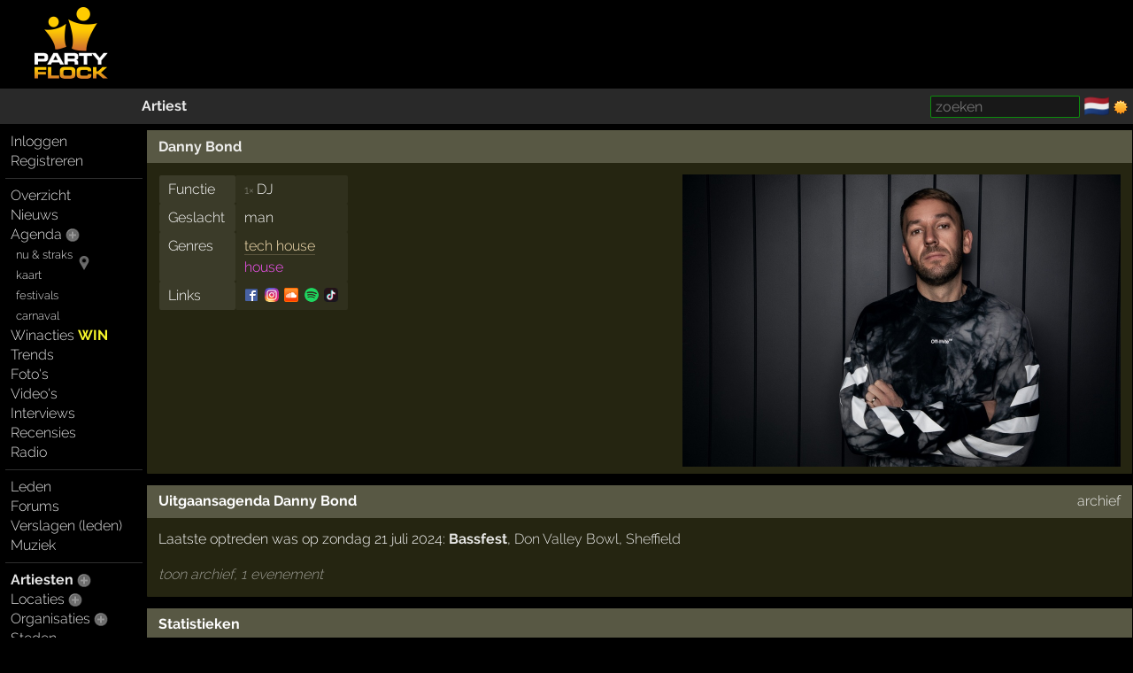

--- FILE ---
content_type: text/html; charset=windows-1252
request_url: https://partyflock.nl/artist/158297:Danny-Bond
body_size: 5529
content:
<!DOCTYPE html><html lang="nl"><head prefix="og: https://ogp.me/ns# fb: https://ogp.me/ns/fb# partyflock: https://ogp.me/ns/fb/partyflock#"><script
  src="https://challenges.cloudflare.com/turnstile/v0/api.js"
  async
  defer
></script><!-- script async src="https://pagead2.googlesyndication.com/pagead/js/adsbygoogle.js?client=ca-pub-3114970937359166"
     crossorigin="anonymous"></script><meta name="google-adsense-account" content="ca-pub-3114970937359166" --><title>Danny Bond - DJ</title><script src="https://accounts.google.com/gsi/client" async></script><link rel="canonical" hreflang="nl" href="https://partyflock.nl/artist/158297:Danny-Bond" /><meta name="viewport" content="width=device-width, initial-scale=1 viewport-fit=cover" id="vp" /><link rel="dns-prefetch" href="https://photo.partyflock.nl/" /><link rel="dns-prefetch" href="https://static.partyflock.nl/" /><meta charset="windows-1252" /><link rel="preload" crossorigin as="font" type="font/woff2" href="https://static.partyflock.nl/fonts/raleway/v12/1Ptrg8zYS_SKggPNwIYqWqZPANqczVs.woff2"><link rel="preload" crossorigin as="font" type="font/woff2" href="https://static.partyflock.nl/fonts/raleway/v12/1Ptug8zYS_SKggPNyC0IT4ttDfA.woff2"><link rel="preload" crossorigin as="font" type="font/woff2" href="https://static.partyflock.nl/fonts/raleway/v12/1Ptrg8zYS_SKggPNwIYqWqhPANqczVsq4A.woff2"><link rel="icon" href="/favicon.ico" type="image/x-icon" sizes="16x16 32x32" /><link rel="icon" href="/favicon.png" type="image/png" sizes="16x16" /><link rel="icon" href="/favicon@2x.png" type="image/png" sizes="32x32" /><link rel="apple-touch-icon" href="https://static.partyflock.nl/apple-touch-icon.png" /><link rel="apple-touch-icon" sizes="120x120" href="https://static.partyflock.nl/apple-touch-icon-120x120.png" /><link rel="apple-touch-icon" sizes="152x152" href="https://static.partyflock.nl/apple-touch-icon-152x152.png" /><link rel="apple-touch-icon" sizes="167x167" href="https://static.partyflock.nl/apple-touch-icon-167x167.png" /><link rel="apple-touch-icon" sizes="180x180" href="https://static.partyflock.nl/apple-touch-icon-180x180.png" /><link rel="search" type="application/opensearchdescription+xml" href="/opensearch.xml" title="Partyflock doorzoeken" /><link rel="alternate" type="application/atom+xml" title="agenda van Danny Bond" href="/feed/agenda/artist/158297.xml" /><meta property="twitter:card" content="summary" /><meta property="twitter:site" content="@Partyflock" /><meta name="description" content="Danny Bond. Bekijk zijn agenda met optredens, socials, muziek op Partyflock." /><meta property="fb:app_id" content="455935437763602" /><meta property="og:locale" content="nl_NL" /><meta property="og:locale:alternate" content="en_US" /><meta property="og:locale:alternate" content="nl_NL" /><meta property="twitter:image" content="https://partyflock.nl/images/artist/158297_2048x1365_650197/Danny-Bond.jpg" /><meta property="og:image" content="https://partyflock.nl/images/artist/158297_2048x1365_650197/Danny-Bond.jpg" /><meta property="og:image:width" content="2048" /><meta property="og:image:height" content="1365" /><meta property="twitter:description" content="Danny Bond. Bekijk zijn agenda met optredens, socials, muziek op Partyflock." /><meta property="og:description" content="Danny Bond. Bekijk zijn agenda met optredens, socials, muziek op Partyflock." /><meta property="og:type" content="partyflock:artist" /><meta property="og:site_name" content="Partyflock" /><meta property="twitter:title" content="Danny Bond - DJ" /><meta property="og:title" content="Danny Bond - DJ" /><meta property="og:url" content="https://partyflock.nl/artist/158297:Danny-Bond" /><link rel="preconnect" href="https://connect.facebook.net/en_US/fbevents.js" /><link rel="preconnect" href="https://www.googletagmanager.com/gtag/js?id=G-LB2N63ZEML" /><link rel="preconnect" href="https://analytics.tiktok.com/i18n/pixel/events.js" /><link rel="preconnect" href="https://sc-static.net/scevent.min.js" /><link rel="stylesheet" media="all" href="/style/main_3173_878bf0bd9225c456e67a040b8b5cd5f45.css" /><link rel="preload" as="style" type="text/css" href="/style/main_3173_878bf0bd9225c456e67a040b8b5cd5f45.css" /><link rel="stylesheet" media="all" href="/style/font_raleway_3173_e891d07135b06b3d779aed9ec3459e635.css" /><link rel="preload" as="style" type="text/css" href="/style/font_raleway_3173_e891d07135b06b3d779aed9ec3459e635.css" /><link rel="stylesheet" media="all" href="/style/largescreen_3173_13faee3fc56770b374b7ba9d804222255.css" /><link rel="preload" as="style" type="text/css" href="/style/largescreen_3173_13faee3fc56770b374b7ba9d804222255.css" /><link rel="stylesheet" media="all" href="/style/supersearch_3173_6d541998215b9b09f88c011130ee8fc75.css" /><link rel="preload" as="style" type="text/css" href="/style/supersearch_3173_6d541998215b9b09f88c011130ee8fc75.css" /><link rel="stylesheet" media="all" href="/style/form_3173_82fe64f9a3afd03177865e236cf497de5.css" /><link rel="preload" as="style" type="text/css" href="/style/form_3173_82fe64f9a3afd03177865e236cf497de5.css" /><script src="/js/main_bee101c1a994c531e5b910df76e299a25.js"></script><script async src="/js/form/upload_4970da924fa1daf0483305e167e142fd5.js"></script><script async src="/js/form/drag_1c1f50f345ab80adf8bb43e93bad36a25.js"></script><script async src="/js/processlist_b896d0623117bc4642e64ada327c22935.js"></script><script async src="https://www.youtube.com/iframe_api"></script><script src="/js/form/validation_579dce96d36168864db71d95c67931d95.js"></script><script async src="https://www.googletagmanager.com/gtag/js?id=G-LB2N63ZEML"></script><script>!function(f,b,e,v,n,t,s){if(f.fbq)return;n=f.fbq=function(){n.callMethod?n.callMethod.apply(n,arguments):n.queue.push(arguments)};if(!f._fbq)f._fbq=n;n.push=n;n.loaded=!0;n.version='2.0';n.queue=[];t=b.createElement(e);t.async=!0;t.src=v;s=b.getElementsByTagName(e)[0];s.parentNode.insertBefore(t,s)}(window,document,'script','https://connect.facebook.net/en_US/fbevents.js');fbq('init','281446635659609');fbq('track','PageView');window.dataLayer=window.dataLayer||[];function gtag(){dataLayer.push(arguments);}gtag('js',new Date());gtag('config','G-LB2N63ZEML');			!function (w, d, t) {
				w.TiktokAnalyticsObject=t;
				var ttq=w[t]=w[t]||[];
				ttq.methods=['page','track','identify','instances','debug','on','off','once','ready','alias','group','enableCookie','disableCookie'],
				ttq.setAndDefer=function(t,e){t[e]=function(){t.push([e].concat(Array.prototype.slice.call(arguments,0)))}};
				for(var i=0;i<ttq.methods.length;i++)
			  		ttq.setAndDefer(ttq,ttq.methods[i]);
			  	ttq.instance=function(t){
			  		for(var e=ttq._i[t]||[],n=0;n<ttq.methods.length;n++)
			  			ttq.setAndDefer(e,ttq.methods[n]);
					return e
				},
				ttq.load=function(e,n){
					var i='https://analytics.tiktok.com/i18n/pixel/events.js';
					ttq._i=ttq._i||{},ttq._i[e]=[],ttq._i[e]._u=i,
					ttq._t=ttq._t||{},ttq._t[e]=+new Date,ttq._o=ttq._o||{},
					ttq._o[e]=n||{};
					var o=document.createElement('script');
					o.type='text/javascript',
					o.async=!0,o.src=i+'?sdkid='+e+'&lib='+t;
					var a=document.getElementsByTagName('script')[0];
					a.parentNode.insertBefore(o,a)
				};
			ttq.load('CCCUUMBC77U3SM0RR720');ttq.page();}(window,document,'ttq');(function(e,t,n){if(e.snaptr)return;var a=e.snaptr=function(){a.handleRequest?a.handleRequest.apply(a,arguments):a.queue.push(arguments)};a.queue=[];var s='script';r=t.createElement(s);r.async=!0;r.src=n;var u=t.getElementsByTagName(s)[0];u.parentNode.insertBefore(r,u);})(window,document,'https://sc-static.net/scevent.min.js');snaptr('init','440ba9f7-90e5-4506-8a75-a4509ef5df8e');snaptr('track','PAGE_VIEW');</script></head><body id="top" data-element="artist" data-id="158297" class="haveguest"><div id="fb-root"></div><div class="sitewrap"><div id="toprow"><div class="nmark"><div class="relative"><a href="/"><img src="https://static.partyflock.nl/images/logo_dark_v2.png" width="90" height="90" class="relative z1 vbottom" alt="Partyflock" title="Partyflock" /></a></div></div><div class="nmore"><div id="maininfo"></div></div></div><div id="barrow"><div class="lbr"><div class="sh">&nbsp;</div></div><div class="rbr"><div class="sh relative"><div class="bold"><a  href="/artist/158297:Danny-Bond">Artiest</a></div><div class="abs shrp"><form target="_blank" accept-charset="utf-8" method="get" class="embed sf" action="/search"><input type="hidden" name="enc" value="&#129392;" /><input class="supersearch" placeholder="zoeken" required maxlength="200" type="search" style="max-width:20em" name="TERMS" value="" /> </form>&shy; <a class="seemtext ib" style="height:20px" href="/language"><span class="cflg" title="Nederland">&#127475;&#127473;</span></a> <span class="ib icon"><img id="tsw" onclick="switchTheme(this)" data-title="ga donker" title="ga licht" data-other="https://static.partyflock.nl/images/moon.png" data-theme="dark" class="abs icon ptr" src="https://static.partyflock.nl/images/sun.png"></span> </div></div></div></div><div id="mainrow"><div id="menucol"><nav class="main-nav"><div class="nbut main-menu"><div><a href="/user/login">Inloggen</a></div><div><a href="/user/signup">Registreren</a></div></div><hr class="slim"><div class="nbut main-menu"><div><a href="/">Overzicht</a></div><div><a href="/news">Nieuws</a></div><div><a href="/party">Agenda</a> <a href="/party/register"><span class="lght spc2 colorhover"><img title="evenement toevoegen" alt="evenement toevoegen" class="icon" src="https://static.partyflock.nl/images/karmaup_active.png" /></span></a></div><div class="lmrgn colorhover small relative"><a class="" href="/agenda/now-and-soon">nu &amp; straks</a><a class="" href="/agenda/now-and-soon"><img alt="nu &amp; straks" src="https://static.partyflock.nl/images/marker.png" class="icon lower lmrgn abs" style="margin-top:1em" /></a><br /><a class="" href="/agenda/now-and-soon">kaart</a></div><div><a class="lmrgn small" href="/agenda/festivals">festivals</a></div><div> <a class="lmrgn small"  href="/agenda/carnival/2026">carnaval</a></div><div><a href="/contest">Winacties <span class="win">WIN</span></a></div><div><a href="/trends/party">Trends</a></div><div><a href="/gallery">Foto's</a></div><div><a href="/video/recent">Video's</a></div><div><a href="/interview">Interviews</a></div><div><a href="/review">Recensies</a></div><div><a href="/stream">Radio</a></div></div><hr class="slim"><div class="nbut main-menu"><div><a href="/user">Leden</a></div><div><a href="/forum">Forums</a></div><div><a href="/report">Verslagen (leden)</a></div><div><a href="/music">Muziek</a></div></div><hr class="slim"><div class="nbut main-menu"><div><a class="selected" href="/artist">Artiesten</a> <a href="/artist/register"><span class="lght spc2 colorhover"><img title="artiest toevoegen" alt="artiest toevoegen" class="icon" src="https://static.partyflock.nl/images/karmaup_active.png" /></span></a></div><div><a href="/location">Locaties</a> <a href="/location/register"><span class="lght spc2 colorhover"><img title="locatie toevoegen" alt="locatie toevoegen" class="icon" src="https://static.partyflock.nl/images/karmaup_active.png" /></span></a></div><div><a href="/organization">Organisaties</a> <a href="/organization/register"><span class="lght spc2 colorhover"><img title="organisatie toevoegen" alt="organisatie toevoegen" class="icon" src="https://static.partyflock.nl/images/karmaup_active.png" /></span></a></div><div><a href="/city">Steden</a></div></div><hr class="slim"><div class="nbut main-menu"><div><a href="/contact">Contact</a></div><div><a href="/crew">Crew</a></div><div><a href="/crewjob">Vacatures</a></div><div><a href="/donation">Donaties</a></div><div><a href="/policy">Beleid</a></div><div><a href="/help">Help</a></div><div><a href="/info">Adverteren</a></div><div><a href="/legal/terms-of-use">Voorwaarden</a></div><div><a href="/legal/privacy-policy">Privacy</a></div></div><hr class="slim"></nav></div><main id="contentcol"><div id="messages" class="clear"></div><article itemscope itemtype="https://schema.org/Person"><meta itemprop="url" content="https://partyflock.nl/artist/158297:Danny-Bond" /><div class="dragcatch"  data-element="artist" data-id="158297" ondrop="Pf.genericDragDrop(event, this);" ondragstart="Pf.genericDragStart(event, this);" ondragover="Pf.genericDragOver(event, this);" ondragleave="Pf.genericDragLeave(event, this);" ondragend="Pf.genericDragEnd(event, this);"><div id="uploadimage-form-store" data-element="artist" data-id="158297"></div><div class="artist box"><div class="box-column"><div id="box-header" class="noverflow header"><h1 itemprop="name"><a href="/artist/158297:Danny-Bond">Danny Bond</a></h1></div><div class="right-float center rclr"><div class="relative uimg clear center" data-linktype="artist" data-linkid="158297" data-default="650197" data-flags="131522"><meta itemprop="image" content="https://partyflock.nl/images/artist/158297_2048x1365_650197/Danny-Bond.jpg" /><div class="uimg-container ib relative middle" data-upimgid="650197"><img loading="eager" alt="Danny Bond" class="ib the-uimg" src="/images/artist/158297_990x660_650197/Danny-Bond.jpg" srcset="/images/artist/158297_990x660_650197/Danny-Bond.jpg 2x, /images/artist/158297_2048x1365_650197/Danny-Bond.jpg 4.1373737373737x" width="495" height="330" style="max-width:100%;width:495px;height:auto;"></div></div></div><meta itemprop="gender" content="https://schema.org/Male" /><table class="nodyn deflist vtop"><tbody><tr><td class="field">Functie</td><td itemprop="jobTitle"><small class="light">1&times; </small>DJ</td></tr><tr><td class="field">Geslacht</td><td>man</td></tr><tr><td class="field">Genres</td><td><span class="force-link"><a class="link" href="/agenda/genre/tech-house">tech house</a><br /><span class="master-genre">house</span></span></td></tr><tr class="presencerow"><td class="field">Links</td><td><a target="_blank" title="facebook: https://www.facebook.com/198882005507" href="https://www.facebook.com/198882005507" rel="nofollow"><img loading="eager" alt="facebook" class="presence" src="https://static.partyflock.nl/presence/facebook.webp" srcset="https://static.partyflock.nl/presence/facebook.webp 1x, https://static.partyflock.nl/presence/facebook@2x.webp 2x"></a><a target="_blank" title="instagram: https://www.instagram.com/dannybond_music/" href="https://www.instagram.com/dannybond_music/" rel="nofollow"><img loading="eager" alt="instagram" class="presence" src="https://static.partyflock.nl/presence/instagram_v2.webp" srcset="https://static.partyflock.nl/presence/instagram_v2.webp 1x, https://static.partyflock.nl/presence/instagram_v2@2x.webp 2x"></a><a target="_blank" title="soundcloud: https://soundcloud.com/dannybonduk" href="https://soundcloud.com/dannybonduk" rel="nofollow"><img loading="eager" alt="soundcloud" class="presence" src="https://static.partyflock.nl/presence/soundcloud.webp" srcset="https://static.partyflock.nl/presence/soundcloud.webp 1x, https://static.partyflock.nl/presence/soundcloud@2x.webp 2x"></a><a target="_blank" title="spotify: https://open.spotify.com/artist/63XtZdrI2TXtK6EMVQ7s9D" href="https://open.spotify.com/artist/63XtZdrI2TXtK6EMVQ7s9D" rel="nofollow"><img loading="eager" alt="spotify" class="presence" src="https://static.partyflock.nl/presence/spotify_v2.webp" srcset="https://static.partyflock.nl/presence/spotify_v2.webp 1x, https://static.partyflock.nl/presence/spotify_v2@2x.webp 2x"></a><a target="_blank" title="tiktok: https://www.tiktok.com/@dannybonduk" href="https://www.tiktok.com/@dannybonduk" rel="nofollow"><img loading="eager" alt="tiktok" class="presence" src="https://static.partyflock.nl/presence/tiktok.webp"></a></td></tr></tbody></table></div></div><div id="eventliststore"></div></div><div class="artist agenda box" id="agenda"><div class="box-column"><div class="noverflow header"><h2>Uitgaansagenda Danny Bond</h2><div class="r"><nav><a title="agenda archief Danny Bond" href="/artist/158297/archive#archive">archief</a></nav></div></div><div class="block">Laatste optreden was op zondag 21 juli 2024: <b><a class="itemlink ns" data-ubb="[party:=470248]" href="/event/bassfest-gb">Bassfest</a></b>, <a class="itemlink ns" data-ubb="[location:=26342]" href="/location/26342:Don-Valley-Bowl">Don Valley Bowl</a>, <a class="itemlink ns" data-ubb="[city:=7379]" href="/city/7379:Sheffield">Sheffield</a></div><div class="light6 block" style="margin-top:1em"><i><a title="agenda archief Danny Bond" href="/artist/158297/archive#archive">toon archief, 1 evenement</a></i></div></div></div><div class="artist box"><div class="box-column"><div class="noverflow header"><div class="l bold"><h3>Statistieken</h3></div></div><table class="default fw vtop"><tr><td class="right"><a href="/artist/158297/archive#archive">1</a></td><td class="tsep hpad center">&middot;</td><td><a href="/artist/158297/archive#archive">optreden</a></td></tr><tr class="light"><td class="right">geen</td><td class="tsep hpad center">&middot;</td><td>in de toekomst</td></tr><tr><td class="right"><a href="/artist/158297/archive#archive">1</a></td><td class="tsep hpad center">&middot;</td><td><a href="/artist/158297/archive#archive">in het verleden</a></td></tr><tr><td class="right"><a href="/video/374053:muziekvideo-Pumped-Up-Danny-Bond-Armada-Music">1</a></td><td class="tsep hpad center">&middot;</td><td><a href="/video/374053:muziekvideo-Pumped-Up-Danny-Bond-Armada-Music">video</a></td></tr></table></div></div><div class="artist box"><div class="l box-column" style="width: 33.3333%;"><div class="noverflow header"><h2><img loading="eager" alt="soundcloud" class="presence" src="https://static.partyflock.nl/presence/soundcloud.webp" srcset="https://static.partyflock.nl/presence/soundcloud.webp 1x, https://static.partyflock.nl/presence/soundcloud@2x.webp 2x"> Recente muziek</h2></div><div class="center" data-partyflock-embed="soundcloud"><iframe class="light8" loading="lazy" width="100%" height="400" src="https://w.soundcloud.com/player/?url=https%3A%2F%2Fsoundcloud.com%2Fdannybonduk&amp;show_artwork=true&amp;sharing=false&amp;buying=false&amp;liking=false&amp;show_bpm=false&amp;show_playcount=false"></iframe></div></div><div class="l box-column" style="width: 33.3333%;"><div class="noverflow header"><h2><img loading="eager" alt="spotify" class="presence" src="https://static.partyflock.nl/presence/spotify_v2.webp" srcset="https://static.partyflock.nl/presence/spotify_v2.webp 1x, https://static.partyflock.nl/presence/spotify_v2@2x.webp 2x"> Muziek</h2></div><iframe loading="lazy" style="width: 100%; height: 400px;" src="https://embed.spotify.com/?uri=spotify:artist:63XtZdrI2TXtK6EMVQ7s9D"></iframe></div><div class="l box-column" style="width: 33.3333%;"><div class="noverflow header"><h2><img loading="eager" alt="youtube" class="presence" src="https://static.partyflock.nl/presence/youtube.webp" srcset="https://static.partyflock.nl/presence/youtube.webp 1x, https://static.partyflock.nl/presence/youtube@2x.webp 2x"><script>
	function onYouTubeIframeAPIReady() {
		let done_reload = false;

		player = new YT.Player('showcase-video', {
			events: {
				'onError': function(event) {
					if (!done_reload) {
						console.log('reloading');
						let video = getobj('showcase-video');
						if (video) {
							video.src = video.src;
						}
						done_reload = true;
					}
				}
			}
		});
	}
	</script> Recente video</h2><div class="r"><a href="/video/artist/158297">overzicht van alle video&#039;s</a></div></div><div class="centered" style="width: 80%;"><div class="aspect-box" style="padding-top:calc(100%*0.5625)" ><iframe id="showcase-video" onerror="console('trying to reload');this.src = this.src"  loading="lazy" allowfullscreen allow="accelerometer; autoplay; clipboard-write; encrypted-media; gyroscope; picture-in-picture" src="https://www.youtube.com/embed/cSzHDfDROHs?enablejsapi=1"></iframe></div></div></div></div></article></main></div></div><div id="bottom"></div><footer id="footer"></footer></body></html>